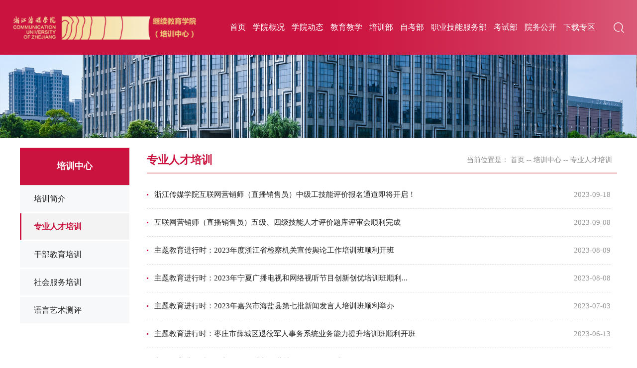

--- FILE ---
content_type: text/html
request_url: http://cjxy.cuz.edu.cn/pxzx/zyrcpx/3.htm
body_size: 4527
content:
<!DOCTYPE html>
<html>
<head>
<meta charset="utf-8">
<title>专业人才培训-浙江传媒学院继续教育学院（培训中心）</title><meta name="pageType" content="2">
<meta name="pageTitle" content="专业人才培训">
<META Name="keywords" Content="浙江传媒学院继续教育学院（培训中心）,专业技能培训" />

<link rel="stylesheet" href="../../css/style.css" />
<script src="../../js/bdtxk.js" type="text/javascript"></script>

<!--Announced by Visual SiteBuilder 9-->
<script language="javascript" src="../../_sitegray/_sitegray.js"></script>
<!-- CustomerNO:77656262657232307b76475451525742000400074152 -->
<link rel="stylesheet" type="text/css" href="../../list.vsb.css" />
<script type="text/javascript" src="/system/resource/js/counter.js"></script>
<script type="text/javascript">_jsq_(1044,'/list.jsp',-1,1703263988)</script>
</head>

<body>
<div class="top">
<div class="top_con" style="position:relative;">
<div class="fl logo">
<!-- 网站logo图片地址请在本组件"内容配置-网站logo"处填写 -->
<a href="../../index.htm"><img src="../../images/jxxy_logo11.png" width="420"></a></div>
<div class="head-links fr">
<div class="nav fl">
<ul>
   <li><a href="../../index.htm">首页</a>
</li>
   <li><a href="../../xygk/xyjj1.htm">学院概况</a>
<ul>
<li><a href="../../xygk/xyjj1.htm">学院简介</a></li>
<li><a href="../../xygk/xrld1.htm">现任领导</a></li>
<li><a href="../../xygk/jgsz1.htm">机构设置</a></li>
<li><a href="../../xygk/lxwm1.htm">联系我们</a></li>
</ul>
</li>
   <li><a href="../../xydt/rctz.htm">学院动态</a>
<ul>
<li><a href="../../xydt/rctz.htm">日常通知</a></li>
<li><a href="../../xydt/xwdt.htm">新闻动态</a></li>
</ul>
</li>
   <li><a href="../../jyjx/tzgg.htm">教育教学</a>
<ul>
<li><a href="../../jyjx/tzgg.htm">通知公告</a></li>
<li><a href="../../jyjx/jwgz.htm">教务工作</a></li>
</ul>
</li>
   <li><a href="../../pxb.htm">培训部</a>
</li>
   <li><a href="../../zkb.htm">自考部</a>
</li>
   <li><a href="../../zyjnfwb.htm">职业技能服务部</a>
</li>
   <li><a href="../../ksb.htm">考试部</a>
</li>
   <li><a href="../../ywgk/gzzd.htm">院务公开</a>
<ul>
<li><a href="../../ywgk/gzzd.htm">规章制度</a></li>
<li><a href="../../ywgk/gsgg.htm">公示公告</a></li>
</ul>
</li>
   <li><a href="../../xzzq1.htm">下载专区</a>
</li>
</ul>
</div>


<div class="search fr">
<img src="../../images/ss.png"></div>
</div>
<div class="search-btn">
<!-- 3.1.3版本 -->



<script language="javascript" src="/system/resource/js/base64.js"></script><script language="javascript" src="/system/resource/js/jquery/jquery-latest.min.js"></script><script language="javascript" src="/system/resource/vue/vue.js"></script><script language="javascript" src="/system/resource/vue/bluebird.min.js"></script><script language="javascript" src="/system/resource/vue/axios.js"></script><script language="javascript" src="/system/resource/vue/polyfill.js"></script><script language="javascript" src="/system/resource/vue/token.js"></script><LINK href="/system/resource/vue/static/element/index.css" type="text/css" rel="stylesheet"><script language="javascript" src="/system/resource/vue/static/element/index.js"></script><script language="javascript" src="/system/resource/vue/static/public.js"></script><script language="javascript" src="/system/resource/openapp/search/js/containsHtmlTags.js"></script><script language="javascript" src="/system/resource/openapp/search/layui/layui.js"></script>
<div id="divu2"></div>
<script type="text/html" id="htmlu2">
    <div id="appu2">
        <div v-if="!isError">
        <input  class="ss" type="text" autocomplete=off v-model=query.keyWord @keyup.enter="onSubmit">
 <input class="btn" type="submit" value="" align="absmiddle" style="cursor: hand" v-on:click="onSubmit()">
        </div>
        <div v-if="isError" style="color: #b30216; font-size:18px;text-align: center;padding:20px;">
            应用维护中！
        </div>
    </div>
</script>
<script>
    $("#divu2").html($("#htmlu2").text());
</script>
<script>
    var appOwner = "1703263988";
    var token = gettoken(10);
    var urlPrefix = "/aop_component/";

    jQuery.support.cors = true;
    $.ajaxSetup({
        beforeSend: function (request, settings) {
            request.setRequestHeader("Authorization", token);
            request.setRequestHeader("owner", appOwner);
        }
    });

    new Vue({
        el: "#appu2",
        data: function () {
            return {
                query: {
                    keyWord: "",//搜索关键词
                    owner: appOwner,
                    token: token,
                    urlPrefix: urlPrefix,
                    lang:"i18n_zh_CN"
                },
                isError: false
            }
        },
        mounted: function () {
            var _this = this;
            // _this.init();
        },
        methods: {
            init: function(){
                $.ajax({
                    url: "/aop_component//webber/search/test",
                    type: "get",
                    success: function (response) {
                        if (response.code == "0000") {
                        } else if (response.code == "220") {
                            _this.isError = true;
                            console.log(response);
                        } else if (!response.code) {
                            _this.isError = true;
                            console.log(response);
                        }
                    },
                    error: function (response) {
                        _this.isError = true;
                    }
                });
            },
            onSubmit: function (e) {
                var url = "/aop_views/search/modules/resultpc/soso.html";
                if ("10" == "1" || "10" == "2") {
                    url = "" + url;
                }
                var _this = this;
                var query = _this.query;
                if (url.indexOf("?") > -1) {
                    url = url.split("?")[0];
                }
                if (query.keyWord) {
                    var query = new Base64().encode(JSON.stringify(query));
                    window.open(url + "?query=" + query);
                } else {
                    alert("请填写搜索内容")
                }
            },
        }
    })
</script>

<script>
   var appElementu2 = document.querySelector("#appu2");
   if (appElementu2 && appElementu2.__vue__) {

   } else {
      $("#divu2").html($("#htmlu2").text());
      var appOwner = "1703263988";   
      var urlPrefix = "/aop_component/";
      var ifLogin="";
      var token = ifLogin=='true'?gettoken(10, true).trim():'tourist';
      if (containsHtmlTags(token) || !token) { 
         token = 'tourist';
      }
      jQuery.support.cors = true;
      $.ajaxSetup({
        beforeSend: function (request, settings) {
            request.setRequestHeader("Authorization", token);
            request.setRequestHeader("owner", appOwner);
        }
      });
      var queryInfou2 = {
        query: {
            keyWord: "",//搜索关键词
            owner: appOwner,
            token: token,
            urlPrefix: urlPrefix,
            lang:"i18n_zh_CN"
        },
        isError: false
      };
      function keyUpFunu2(e){
        var theEvent = e || window.event;
        var keyCode = theEvent.keyCode || theEvent.which || theEvent.charCode;
        if(keyCode == 13){
          onSubmitu2();
        }
      };

      function onSubmitu2(e) {
        queryInfou2.query.keyWord= $("#appu2  .qwss").val();
        
        var url = "/aop_views/search/modules/resultpc/soso.html";      
        if ("10" == "1" || "10" == "2") {
           url = "" + url;
        }
        var query = queryInfou2.query;
        if (url.indexOf("?") > -1) {
            url = url.split("?")[0];
        }
        if (query.keyWord) {
            var query = new Base64().encode(JSON.stringify(query));
            window.open(url + "?query=" + query);
        } else {
            alert("请填写搜索内容")
        }
      };
   }
</script>
</div>
                
<script>

$(".search-btn").hide();
$(".search").click(function() {
	$(".search-btn").toggle();
});
		</script>


<div class="clear"> </div>
</div>
</div>

<div class="ban"><img src="../../images/ban.png" /></div>


<div class="ny">
  <div class="ny_left">
  <div class="ny_left_top">
培训中心</div>
<div class="sidenav">
          <ul id="accordion" class="accordion">
         <li>
                <div class="nav-link"><a href="../pxjj.htm">培训简介</a></div>
            </li>
         <li>
                <div class="nav-link hover"><a href="../zyrcpx.htm">专业人才培训</a></div>
            </li>
         <li>
                <div class="nav-link"><a href="../gbjypx.htm">干部教育培训</a></div>
            </li>
         <li>
                <div class="nav-link"><a href="../shfwpx.htm">社会服务培训</a></div>
            </li>
         <li>
                <div class="nav-link"><a href="../yyyscp.htm">语言艺术测评</a></div>
            </li>
</ul>
        </div>
        
</div>

<div class="ny_right">
<div class="nycolumn1">
		<div class="nycolumn1_l">
专业人才培训</div>
		<div class="nycolumn1_r">当前位置是：         
                <a href="../../index.htm">首页</a>

                 --  
                <a href="../pxjj.htm">培训中心</a>

                 --  
                <a href="../zyrcpx.htm">专业人才培训</a>
</div>
		<div class="clear"></div>
	    </div>
<div class="clear"></div>

      <div class="ny_right_con">
     <div class="Newslist">



<script language="javascript" src="/system/resource/js/centerCutImg.js"></script><script language="javascript" src="/system/resource/js/dynclicks.js"></script><script language="javascript" src="/system/resource/js/ajax.js"></script>    <UL>
    <li><span>2023-09-18</span><a href="../../info/1044/2502.htm">浙江传媒学院互联网营销师（直播销售员）中级工技能评价报名通道即将开启！</a></li>

<li><span>2023-09-08</span><a href="../../info/1044/2464.htm">互联网营销师（直播销售员）五级、四级技能人才评价题库评审会顺利完成</a></li>

<li><span>2023-08-09</span><a href="../../info/1044/2435.htm">主题教育进行时：2023年度浙江省检察机关宣传舆论工作培训班顺利开班</a></li>

<li><span>2023-08-08</span><a href="../../info/1044/2433.htm">主题教育进行时：2023年宁夏广播电视和网络视听节目创新创优培训班顺利...</a></li>

<li><span>2023-07-03</span><a href="../../info/1044/2417.htm">主题教育进行时：2023年嘉兴市海盐县第七批新闻发言人培训班顺利举办</a></li>

<li><span>2023-06-13</span><a href="../../info/1044/2385.htm">主题教育进行时：枣庄市薛城区退役军人事务系统业务能力提升培训班顺利开班</a></li>

<li><span>2023-05-25</span><a href="../../info/1044/2340.htm">主题教育进行时：深入调研 推进新职业社会评价工作有序开展</a></li>

<li><span>2023-05-25</span><a href="../../info/1044/2341.htm">主题教育进行时：2023年浙江省新闻采编人员资格培训班圆满结束</a></li>

<li><span>2023-05-08</span><a href="../../info/1044/2324.htm">主题教育进行时：在调查研究中学习提升--继续教育学院打造宣传业务研学...</a></li>

<li><span>2023-04-25</span><a href="../../info/1044/2310.htm">培训资讯|2023年全省新闻采编人员资格培训班开班</a></li>

<li><span>2023-04-17</span><a href="../../info/1044/2295.htm">传播企业文化、讲好企业故事 ——舜宇集团新媒体（视频）培训营圆满结束</a></li>

<li><span>2023-04-11</span><a href="../../info/1044/2280.htm">培训资讯║济宁广电短视频创作与运营能力提升班圆满结束</a></li>

<li><span>2023-03-31</span><a href="../../info/1044/2236.htm">职业素养｜昆明市烟草公司2023年青年员工素能提升班圆满结束</a></li>

<li><span>2023-03-28</span><a href="../../info/1044/2225.htm">培训资讯｜昆明市烟草公司2023年青年员工素能提升班顺利开班</a></li>

<li><span>2023-03-22</span><a href="../../info/1044/2213.htm">济宁广电媒体融合专业能力提升培训班圆满结束</a></li>

    </UL>
   <link rel="stylesheet" Content-type="text/css" href="/system/resource/css/pagedown/sys.css"><div class="pb_sys_common pb_sys_normal pb_sys_style2" style="margin-top:10px;text-align:center;"><span class="p_pages"><span class="p_first p_fun"><a href="../zyrcpx.htm">首页</a></span><span class="p_prev p_fun"><a href="4.htm">上页</a></span><span class="p_no"><a href="../zyrcpx.htm">1</a></span><span class="p_no"><a href="4.htm">2</a></span><span class="p_no_d">3</span><span class="p_no"><a href="2.htm">4</a></span><span class="p_no"><a href="1.htm">5</a></span><span class="p_next p_fun"><a href="2.htm">下页</a></span><span class="p_last p_fun"><a href="1.htm">尾页</a></span></span> <span class="p_t">共65条</span> <span class="p_t">共5页</span> <span class="p_t">第</span><span class="p_goto"><script language="javascript" src="/system/resource/js/gotopage.js"></script><input type="text" class="p_goto_input" maxlength="10" id="u8_goto" value="3" onkeydown="if(event.keyCode==13){_simple_list_gotopage_fun(5,&quot;u8_goto&quot;,2)}" spellcheck="false"></span><span class="p_t">/5页</span> <span class="p_goto"><a href="javascript:;" onclick="_simple_list_gotopage_fun(5,&quot;u8_goto&quot;,2)">跳转</a></span></div><script>_showDynClickBatch(['dynclicks_u8_2502','dynclicks_u8_2464','dynclicks_u8_2435','dynclicks_u8_2433','dynclicks_u8_2417','dynclicks_u8_2385','dynclicks_u8_2340','dynclicks_u8_2341','dynclicks_u8_2324','dynclicks_u8_2310','dynclicks_u8_2295','dynclicks_u8_2280','dynclicks_u8_2236','dynclicks_u8_2225','dynclicks_u8_2213'],[2502,2464,2435,2433,2417,2385,2340,2341,2324,2310,2295,2280,2236,2225,2213],"wbnews", 1703263988)</script>
</div>

      </div>

</div>

<div class="clear"></div>

</div>

<div class="foot">
<div class="w1200">
<div class="fl" style="margin-top:35px;">    
            
                
                        <img src="../../images/dituLOGO.png">
               
       
</div>

<div class="ewm fr">
    
            
               
                        <img src="../../images/gongzhonghaologo.jpg"> <p>官方微信</p>
                


</div>
<div class="clear"></div>
</div>
<div class="bq">
<!-- 版权内容请在本组件"内容配置-版权"处填写 -->
<p>版权所有 © 2020 浙江传媒学院继续教育学院（培训中心 ) &nbsp; &nbsp;地址：杭州市钱塘区白杨街道学源街998号浙江传媒学院继续教育学院（培训中心 ）&nbsp; &nbsp;</p>

</div>
</div>

<script type="text/javascript" src="../../js/index.js"></script>

</body>
</html>




















--- FILE ---
content_type: text/css
request_url: http://cjxy.cuz.edu.cn/css/style.css
body_size: 3775
content:
@charset "utf-8";
/* CSS Document */

*{ padding:0; margin:0;}
body, div, dl, dt, dd, ul, ol, li, h1, h2, h3, h4, h5, h6, pre, form, fieldset, input, textarea, blockquote, p{ padding:0px; margin:0px; font-weight:normal;}
ol, ul{ list-style:none;}
i,em{ font-style:normal;}
li{ list-style-type:none; }
a{ text-decoration:none; color:#222; }
a:hover { COLOR:#cb133f;}
img { border:0; vertical-align:top;}


/*公共样式开始*/
body{font-family:"Microsoft YaHei", "微软雅黑", "宋体"; color:#222; font-size:14px; min-width:1280px;}
.fl{float:left}
.fr{float:right}
.hidden{ display:none;}
.display{ display:block;}
.mt15{ margin-top:15px;}
.ml20{ margin-left:20px;}
.pt15{ padding-top:25px;}
.p10{ padding:10px 20px;}
.clearfix{clear:both; }
.clearfix:after {clear:both;height:0;overflow:hidden;display:block;visibility:hidden; content:"."}

.clear{ clear:both; font-size:0px; line-height:0px; height:0px;}
.w1200{ width:1200px; margin:0 auto;}

.top_con{ width:1300px; margin:0 auto;}

@media screen  and (max-width:1310px) {
.top_con{ width:1230px; margin:0 auto;}

}

.top{ height:110px; background:url(../images/topbg.png) top center repeat-y;}

.logo{ padding-top:30px; width:353px; height:44px;}
.head-links{width:800px;}
.head-links .search{float: right;cursor: pointer; margin-top:44px;}
.search-btn{width: 270px;height: 40px; position: absolute; bottom:-68px; right: -10px;z-index: 99999999; background:#fff; overflow: hidden;}
.search-btn .ss{float: left;width: 230px;height: 40px;line-height: 40px; border: 1px solid #cb133f;box-sizing: border-box; background-color: transparent;text-indent: 10px;}
.search-btn .btn{float: left;width: 40px;height: 40px; outline:medium none; background:#cb133f url(../images/ss.png) no-repeat center;border: none; }



/******nav******/
.nav { position:relative; width:760px; padding-top:30px;}
.nav ul {padding:0; margin:0;list-style-type: none; margin:0 auto; }
.nav ul li { float: left; position:relative; z-index:998;display:block; font-size:16px; line-height:50px;}
.nav ul li.last{ background:none;}
.nav ul li a{display:block; text-align:center; margin:0 7px; color:#fff;}
.nav ul li ul {display:none;}
.nav ul li ul li{width:100px; position:static;}
.nav ul li:hover a { color:#fff !important; border-bottom:2px solid #fff;}
.nav ul li.hover a { color:#fff !important; border-bottom:2px solid #fff;}
.nav ul li:hover ul {display:block; position:absolute; top:50px; left:0; z-index:99999999999999 !important; }
.nav ul li:hover ul li ul {display:block;}
.nav ul li:hover ul li { float:none; height:35px; line-height:35px;  text-align:center; background:#fff; }
.nav ul li:hover ul li a {font-size:14px; display:block; color:#333 !important; width:100px; border-bottom:0; padding:0; margin:0;}
.nav ul li:hover ul li a:hover {color:#fff !important; background:#dd6581; text-align:center;}


.gdpx{ width:130px; background:#e1a84d;}
.gdpx h2{ height:60px; line-height:60px; background:#d69123; text-align:center; color:#fff;}
.gdpx ul li{ border-bottom:1px solid #edcc96; text-align:center; height:112px;}
.gdpx ul li img{ display:block; margin:0 auto; padding-top:17px;}
.gdpx ul li p{ color:#fff; display:block; height:35px; line-height:35px; font-size:16px;}

.tit{ background:url(../images/h2bg.png) bottom left repeat-x; line-height:40px; height:45px; }
.tit h2{ float:left; font-size:30px;}
.tit i{ background:#fff; color:#efb8b9; padding-right:10px; font-size:14px; text-transform:uppercase;}
.tit a{ float:right; font-size:16px; line-height:40px; text-transform:uppercase;}


.news{ width:690px; margin-left:55px;}
.tzgg {margin-bottom:20px;}
.tzgg ul li {overflow:hidden; display:block; margin-top:20px; }
.tzgg ul li .rq1 { display:block; width:58px; text-align:center; display:block; line-height:30px; color:#cb133f;font-size:14px;}
.tzgg ul li .rq1 h2{ display:block; font-size:36px; font-weight:bold; margin-top:8px;}
.tzgg ul li .zw1 { width:610px; display:block;}
.tzgg ul li .zw1 h1{line-height:30px; font-size:17px; overflow: hidden;}
.tzgg ul li .zw1 p{ color:#888; line-height:22px; font-size:14px; margin-top:5px;}


/***焦点图***/
.qhbg{background:#f4f4f4; width:390px; height:350px;  padding:10px;}  
.focus{ position:relative; width:390px; height:350px;} 
.focus img{ width:390px; height:245px; overflow:hidden;}  
.focus .btn{ position:absolute; bottom:34px; left:380px; overflow:hidden; zoom:1;} 
.focus .btn a{position:relative; display:inline; width:13px; height:13px; text-decoration:none; text-align:left; outline:0; float:left; background:#D9D9D9; }  
.focus .btn a:hover,.focus .btn a.current{  cursor:pointer; background:#fc114a;}  
.focus .fPic{ position:absolute; left:0px; top:0px; }  
.focus .D1fBt{ overflow:hidden; zoom:1;  height:16px; z-index:10;  }  
.focus .shadow{ width:100%; position:relative; display:block; background:none; text-align:left;}  
.focus .shadow em{ background:#cb133f; border-radius:5px; height:28px; line-height:28px; margin-top:10px; text-align:center; color:#fff; width:90px; display:block;}
.focus .shadow a{ text-decoration:none; display:block; font-size:16px; overflow:hidden; line-height:28px; margin-top:5px;}  
.focus .shadow p{ font-size:14px; color:#999;}
.focus .fbg{bottom:5px; left:320px; position:absolute; height:21px; text-align:center; z-index:12; }  
.focus .fbg div{margin:0px auto; overflow:hidden; zoom:1; height:14px}    
.focus .D1fBt a{position:relative; display:inline; width:11px; height:11px; border-radius:7px; margin:0 4px;color:#B0B0B0;font:12px/15px "\5B8B\4F53"; text-decoration:none; text-align:center; outline:0; float:left; background:#D9D9D9; }    
.focus .D1fBt .current,.focus .D1fBt a:hover{background:#c70005;}    
.focus .D1fBt img{display:none}    
.focus .D1fBt i{display:none; font-style:normal; }    

.w410{ width:410px;}


.xmjj{ background:url(../images/xmjzbg.png) top center no-repeat; width:410px; height:257px; margin-top:40px;}
.xmjj h2{ font-size:30px; text-align:center; color:#fff; font-weight:bold; background:url(../images/h2bg.png) center bottom no-repeat; height:62px; line-height:62px; display:block;}
.xmjj span{ display:block; height:10px; line-height:10px; width:100%; margin:22px auto; font-size:15px; text-align:center; color:#fff; background:url(../images/xb.jpg) no-repeat left 26px;}

.xmjj p{ background:#cd7c2e; height:30px; line-height:30px; width:65%; margin:10px auto; color:#fff; text-align:center;}
/* footer */
.foot{ background:#ececec; text-align:center; font-size:14px; margin-top:20px;}
.ewm{ background:url(../images/ewmbg.png) top center no-repeat; width:175px; height:150px; position:relative; margin-top:-32px;}
.ewm img{ text-align:center; margin:0 auto; width:110px; height:110px; padding-top:10px;}

.bq{ background:#cb133f; padding:10px 0;}
.bq p{ color:#fff; line-height:25px;}

/********内页********/
.ban{ text-align:center; margin:0 auto;}
.ban img{ width:100%;}

/*内页样式*/
.ny{width:1200px; margin:20px auto 0 auto; padding-bottom:30px;}
.ny_left{ float:left; width:220px;}
.ny_left_top{ height:70px; width:220px; border-bottom:1px solid #ddd; padding-top:5px; background:#cb133f; font-size:18px; text-align:center; line-height:65px; color:#fff; font-weight:bold;}
.ny_right{ float:right; width:945px; min-height:600px; }
.ny_right_con{ line-height:34px !important; padding-top:15px; font-size:15px;}

.ny_right1{width:1100px; margin:0 auto;}

.nycolumn1{ height: 50px; line-height: 50px; border-bottom:2px solid #eba6a7; margin: 0px auto; color:#cb133f;}
.nycolumn1_l{font-size:22px; font-weight: bold; float: left;}
.nycolumn1_r{ padding-right: 10px; font-size:14px; color: #888888; float: right;}
.nycolumn1_r a{color: #888888;}
.nycolumn1_r a.hover{color: #cb133f;}



/*次级页面二级菜单*/

.sidenav{ overflow:hidden; display:block; width:220px; }
.accordion { width:100%; }
.accordion .nav-link {display: block;  padding-left:25px; height:53px; line-height:53px; font-size:16px; outline:none; border-left:3px solid #f7f8fa;  }
.accordion .nav-link a{ display: block; }
.accordion .nav-link:hover{  color: #cb133f !important; font-weight:bold; border-left:3px solid #cb133f; background:#f3f3f3; font-size:16px; }
.accordion .nav-link:hover a{  color: #cb133f !important;  font-weight:bold; font-size:16px; }
.accordion .nav-link.hover{  color: #cb133f !important;  font-weight:bold; border-left:3px solid #cb133f;  background:#f3f3f3; font-size:16px; }
.accordion .nav-link.hover a{  color: #cb133f !important;  font-weight:bold; font-size:16px; }
.currentnav{ background:#f7f8fa !important; color: #fff !important; }

.nav-link1{ width:50px; height:53px; line-height:53px; cursor: pointer; position:absolute; top:0; right:3px;}
.accordion li{  position: relative; font-size:16px; border-bottom:3px solid #fff; background:#f7f8fa;overflow:hidden;  }
.accordion li:last-child .nav-link { font-size:16px; }
.accordion li i { display:block; width:30px; height:30px; background:url(../images/xia.png) center no-repeat; position: absolute;top:12px;right: 12px;font-size: 18px; color: #595959; -webkit-transition: all 0.4s ease; -o-transition: all 0.4s ease; transition: all 0.4s ease; }
.accordion li.open .nav-link { color: #cb133f !important; border-left:3px solid #cb133f;  background:#f3f3f3; font-size:16px;  }
.accordion li.open .nav-link a{color: #cb133f !important; font-size:16px; }
.accordion li.open i.fa-chevron-down {-webkit-transform: rotate(180deg);-ms-transform: rotate(180deg);-o-transform: rotate(180deg);transform: rotate(180deg);}
.sidemenu {display: none; font-size:14px !important; background:#f6f6f6; border-top:none; padding:10px 0;}
.sidemenu li { background:#f6f6f6; font-size:14px !important;border-bottom:none;}
.sidemenu a { display: block;font-size:14px !important;text-decoration: none; padding:8px 8px; padding-left:40px; -webkit-transition: all 0.25s ease;-o-transition: all 0.25s ease; transition: all 0.25s ease; }
.sidemenu a.on{color:#cb133f; background:#fff; padding-left:40px !important; } 
.sidemenu a:hover {color:#cb133f; background:#fff; padding-left:40px !important; }


.dpzw{ padding-top:10px; font-size:16px; line-height:34px;}
.dpzw p{ text-indent:2em; margin-bottom:10px; }
.dpzw img{text-align: center; max-width:800px; margin:0 auto; display: block;} 

.dpzw table {font-size:14px; width:90%; margin:0 auto; border-collapse: collapse;}
.dpzw table td{text-align: center; padding:5px 10px; line-height:30px; border:1px #ddd solid;}
.dpzw table td p{ text-indent:0em !important; margin-bottom:0px;}


/*信息列表开始*/
.Newslist {}
.Newslist ul li {height:55px; line-height:55px; border-bottom:1px dashed #dcdcdc; background:url(../images/xb.jpg) no-repeat left 26px; font-size:15px; padding-left:15px; overflow:hidden; width:97%; text-overflow: ellipsis; white-space: nowrap;}
.Newslist ul li span{float: right; padding-left:10px; color: #999999;}




.m-list3 {
	
}
.m-list3 li {
	overflow: hidden;
	padding: 10px 0 30px;
	border-bottom: 1px solid #e6e6e6;
	margin-bottom: 20px;
}
.m-list3  .pic3 {
	float: left;
	overflow: hidden;
	width: 180px;
	height: 120px;
	position:relative;
}
.m-list3  .pic3 img {
	display: block;
	overflow: hidden;
	width: 180px;
	height: 120px; -webkit-transition: all 0.5s; -moz-transition: all 0.5s; -o-transition: all 0.5s; position:absolute; z-index:1;
}
.m-list3  .pic3:hover img {
-webkit-transform: scale(1.1); -moz-transform: scale(1.1); -o-transform: scale(1.1); -ms-transform: scale(1.1);
}
.m-list3 .txt4 {
	overflow: hidden;
	padding-left: 20px;
}
.m-list3 .tit4 {
	font-size: 16px;
	font-weight: normal;
	line-height: 32px;

	overflow: hidden;
	white-space: nowrap;
	text-overflow: ellipsis;
}

.m-list3 .txt4 p {
	height: 48px;
	font-size: 14px;
	line-height:24px;
	color: #333;

	overflow: hidden;
	display: -webkit-box;
	display: box; 
	
	text-overflow: ellipsis;
	word-break: break-all;
	-webkit-box-orient: vertical;
	-webkit-line-clamp: 2;
}
.m-list3 .info {
	padding: 5px 0;
	line-height: 25px;
}
.m-list3 .info .time1 {
	padding-left: 5px;
	color: #6589cb;
}


/*详细页*/
.content{ padding:0 10px}
.content-title{ width:100%; border-bottom:1px dashed #ccc; padding-bottom:10px;}
.content-title h3{ font-size:24px; font-weight:bold; line-height:50px; width:100%; text-align:center; padding-bottom:5px;}
.content-title i{TEXT-ALIGN: center;  MARGIN: 0px auto; BACKGROUND: #f6f6f6; HEIGHT:40px; display:block; line-height:40px; font-style:normal;}
.content-con{font-size:15px; line-height:35px; padding:10px 0;}
.content-con p{ text-indent:2em; text-align:justify; text-justify:inter-ideograph; margin-bottom:20px;}
.content-con img{text-align: center; max-width:600px; margin:15px auto; display: block;}

.sxt{padding:15px 0; border-top:1px dotted #bbb;}
.sxt p{display:block; width:100%; height:34px; font-size:15px; line-height:34px; overflow:hidden; text-overflow:ellipsis; white-space:nowrap; color:#333;}


/*搜索结果*/
.ssjg { padding:10px 30px;}
.ssjg ul li {height:55px; line-height:55px;border-bottom:1px dashed #dcdcdc; background:url(../images/xb.jpg) no-repeat left 25px; font-size:15px; padding-left:20px;}
.ssjg ul li i{float: right; color: #999999; margin-right: 2px;}






/*图片列表开始*/


.pro_list {float:left; width:256px; margin:10px 28px;}
.pro_img {
	overflow: hidden;
	width: 256px;
	height: 175px;
	position:relative;
}

.pro_img img {
	display: block;
	overflow: hidden;
width: 256px;
	height: 175px; -webkit-transition: all 0.5s; -moz-transition: all 0.5s; -o-transition: all 0.5s; position:absolute; z-index:1;
}
.pro_title {
	width: 100%;
	height: 35px;
	line-height:35px; text-align:center;
	overflow: hidden;
}

.pro_img:hover img {
-webkit-transform: scale(1.1); -moz-transform: scale(1.1); -o-transform: scale(1.1); -ms-transform: scale(1.1);
}